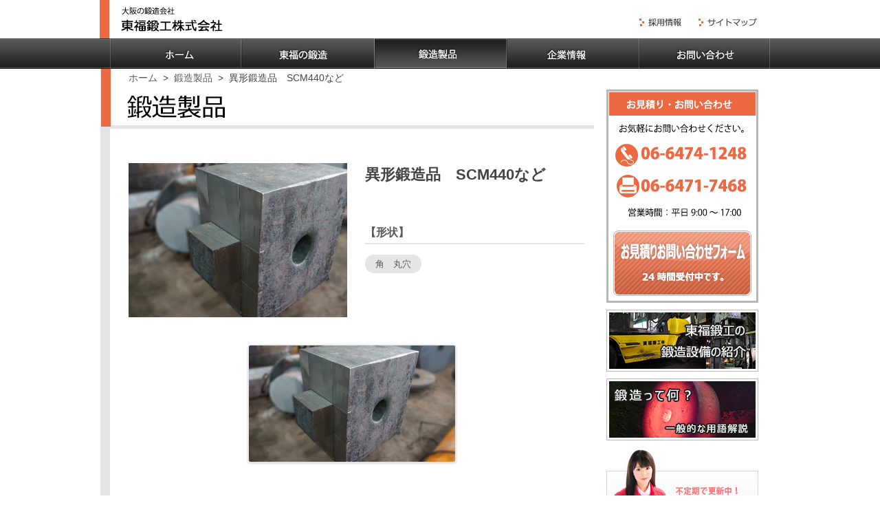

--- FILE ---
content_type: text/html; charset=UTF-8
request_url: https://www.toufuku-tankou.co.jp/topics/?works=%E7%95%B0%E5%BD%A2%E9%8D%9B%E9%80%A0%E5%93%81%E3%80%80scm440%E3%81%AA%E3%81%A9
body_size: 19348
content:
<!--sakura--><!DOCTYPE html>
<!--[if IE 7]>
<html class="ie ie7" lang="ja">
<![endif]-->
<!--[if IE 8]>
<html class="ie ie8" lang="ja">
<![endif]-->
<!--[if !(IE 7) | !(IE 8)  ]><!-->
<html lang="ja" style="margin-top: 0!important;;">
<!--<![endif]-->

<head>
<meta charset="UTF-8" />
<meta name="viewport" content="width=device-width" />
<title>
異形鍛造品　SCM440など | 東福鍛工株式会社</title>
<link rel="profile" href="http://gmpg.org/xfn/11" />


<meta http-equiv="content-style-type" content="text/css" />
<meta http-equiv="content-script-type" content="text/javascript" />
<meta name="msvalidate.01" content="F5EED89D5337B9B77B85D76CFFE04F28" />
<meta name="keywords" content="フリー鍛造,自由鍛造,鍛造,大阪">
<meta name="description" content="大阪のフリー鍛造(自由鍛造)として、未来を担う若手から熟練した職人達による技術・能力、そして最高の設備機器を備え、常に不可能を可能に、チャレンジ精神をわすれず、日々謙虚に貪欲に取り組んでおります。難しいとされるクランクシャフトもすべて一貫生産でおこないます。" />
<link rel="index" href="/index.html" />
<link rel="icon" href="/images/favicon/favicon.ico" />

<meta property="og:title" content="大阪の鍛造なら東福鍛工株式会社 " />
<meta property="og:type" content="ウェブサイト" />
<meta property="og:description" content="大阪のフリー鍛造(自由鍛造)として、未来を担う若手から熟練した職人達による技術・能力、そして最高の設備機器を備え、常に不可能を可能に、チャレンジ精神をわすれず、日々謙虚に貪欲に取り組んでおります。難しいとされるクランクシャフトもすべて一貫生産でおこないます。" />
<meta property="og:url" content="www.toufuku-tankou.co.jp/topics/?works=%E7%95%B0%E5%BD%A2%E9%8D%9B%E9%80%A0%E5%93%81%E3%80%80scm440%E3%81%AA%E3%81%A9" />
<meta property="og:site_name" content="大阪の鍛造なら東福鍛工株式会社 " />
<meta property="og:image" content="https://www.toufuku-tankou.co.jp//images/pictures/top_photo_1.jpg" /> 

<!--[if lt IE 9]>
<script src="https://www.toufuku-tankou.co.jp/topics/wp-content/themes/tofuku/js/html5.js" type="text/javascript"></script>
<![endif]-->
<link rel='dns-prefetch' href='//s.w.org' />
<link rel="alternate" type="application/rss+xml" title="東福鍛工株式会社 &raquo; フィード" href="https://www.toufuku-tankou.co.jp/topics/?feed=rss2" />
<link rel="alternate" type="application/rss+xml" title="東福鍛工株式会社 &raquo; コメントフィード" href="https://www.toufuku-tankou.co.jp/topics/?feed=comments-rss2" />
		<script type="text/javascript">
			window._wpemojiSettings = {"baseUrl":"https:\/\/s.w.org\/images\/core\/emoji\/2.2.1\/72x72\/","ext":".png","svgUrl":"https:\/\/s.w.org\/images\/core\/emoji\/2.2.1\/svg\/","svgExt":".svg","source":{"concatemoji":"https:\/\/www.toufuku-tankou.co.jp\/topics\/wp-includes\/js\/wp-emoji-release.min.js?ver=4.7.29"}};
			!function(t,a,e){var r,n,i,o=a.createElement("canvas"),l=o.getContext&&o.getContext("2d");function c(t){var e=a.createElement("script");e.src=t,e.defer=e.type="text/javascript",a.getElementsByTagName("head")[0].appendChild(e)}for(i=Array("flag","emoji4"),e.supports={everything:!0,everythingExceptFlag:!0},n=0;n<i.length;n++)e.supports[i[n]]=function(t){var e,a=String.fromCharCode;if(!l||!l.fillText)return!1;switch(l.clearRect(0,0,o.width,o.height),l.textBaseline="top",l.font="600 32px Arial",t){case"flag":return(l.fillText(a(55356,56826,55356,56819),0,0),o.toDataURL().length<3e3)?!1:(l.clearRect(0,0,o.width,o.height),l.fillText(a(55356,57331,65039,8205,55356,57096),0,0),e=o.toDataURL(),l.clearRect(0,0,o.width,o.height),l.fillText(a(55356,57331,55356,57096),0,0),e!==o.toDataURL());case"emoji4":return l.fillText(a(55357,56425,55356,57341,8205,55357,56507),0,0),e=o.toDataURL(),l.clearRect(0,0,o.width,o.height),l.fillText(a(55357,56425,55356,57341,55357,56507),0,0),e!==o.toDataURL()}return!1}(i[n]),e.supports.everything=e.supports.everything&&e.supports[i[n]],"flag"!==i[n]&&(e.supports.everythingExceptFlag=e.supports.everythingExceptFlag&&e.supports[i[n]]);e.supports.everythingExceptFlag=e.supports.everythingExceptFlag&&!e.supports.flag,e.DOMReady=!1,e.readyCallback=function(){e.DOMReady=!0},e.supports.everything||(r=function(){e.readyCallback()},a.addEventListener?(a.addEventListener("DOMContentLoaded",r,!1),t.addEventListener("load",r,!1)):(t.attachEvent("onload",r),a.attachEvent("onreadystatechange",function(){"complete"===a.readyState&&e.readyCallback()})),(r=e.source||{}).concatemoji?c(r.concatemoji):r.wpemoji&&r.twemoji&&(c(r.twemoji),c(r.wpemoji)))}(window,document,window._wpemojiSettings);
		</script>
		<style type="text/css">
img.wp-smiley,
img.emoji {
	display: inline !important;
	border: none !important;
	box-shadow: none !important;
	height: 1em !important;
	width: 1em !important;
	margin: 0 .07em !important;
	vertical-align: -0.1em !important;
	background: none !important;
	padding: 0 !important;
}
</style>
<link rel='stylesheet' id='twentytwelve-style-css'  href='https://www.toufuku-tankou.co.jp/topics/wp-content/themes/tofuku/style.css?ver=4.7.29' type='text/css' media='all' />
<!--[if lt IE 9]>
<link rel='stylesheet' id='twentytwelve-ie-css'  href='https://www.toufuku-tankou.co.jp/topics/wp-content/themes/tofuku/css/ie.css?ver=20121010' type='text/css' media='all' />
<![endif]-->
<link rel='stylesheet' id='jquery.lightbox.min.css-css'  href='https://www.toufuku-tankou.co.jp/topics/wp-content/plugins/wp-jquery-lightbox/styles/lightbox.min.css?ver=1.4.8' type='text/css' media='all' />
<script type='text/javascript' src='https://www.toufuku-tankou.co.jp/topics/wp-includes/js/jquery/jquery.js?ver=1.12.4'></script>
<script type='text/javascript' src='https://www.toufuku-tankou.co.jp/topics/wp-includes/js/jquery/jquery-migrate.min.js?ver=1.4.1'></script>
<link rel='https://api.w.org/' href='https://www.toufuku-tankou.co.jp/topics/?rest_route=/' />
<link rel="EditURI" type="application/rsd+xml" title="RSD" href="https://www.toufuku-tankou.co.jp/topics/xmlrpc.php?rsd" />
<link rel="wlwmanifest" type="application/wlwmanifest+xml" href="https://www.toufuku-tankou.co.jp/topics/wp-includes/wlwmanifest.xml" /> 
<link rel='prev' title='鍛造+ガス鎔断+熱処理品' href='https://www.toufuku-tankou.co.jp/topics/?works=%e9%8d%9b%e9%80%a0%e3%82%ac%e3%82%b9%e9%8e%94%e6%96%ad%e7%86%b1%e5%87%a6%e7%90%86%e5%93%81' />
<link rel='next' title='凸形状鍛造' href='https://www.toufuku-tankou.co.jp/topics/?works=%e5%87%b8%e5%bd%a2%e7%8a%b6%e9%8d%9b%e9%80%a0' />
<meta name="generator" content="WordPress 4.7.29" />
<link rel="canonical" href="https://www.toufuku-tankou.co.jp/topics/?works=%e7%95%b0%e5%bd%a2%e9%8d%9b%e9%80%a0%e5%93%81%e3%80%80scm440%e3%81%aa%e3%81%a9" />
<link rel='shortlink' href='https://www.toufuku-tankou.co.jp/topics/?p=1915' />
<link rel="alternate" type="application/json+oembed" href="https://www.toufuku-tankou.co.jp/topics/?rest_route=%2Foembed%2F1.0%2Fembed&#038;url=https%3A%2F%2Fwww.toufuku-tankou.co.jp%2Ftopics%2F%3Fworks%3D%25e7%2595%25b0%25e5%25bd%25a2%25e9%258d%259b%25e9%2580%25a0%25e5%2593%2581%25e3%2580%2580scm440%25e3%2581%25aa%25e3%2581%25a9" />
<link rel="alternate" type="text/xml+oembed" href="https://www.toufuku-tankou.co.jp/topics/?rest_route=%2Foembed%2F1.0%2Fembed&#038;url=https%3A%2F%2Fwww.toufuku-tankou.co.jp%2Ftopics%2F%3Fworks%3D%25e7%2595%25b0%25e5%25bd%25a2%25e9%258d%259b%25e9%2580%25a0%25e5%2593%2581%25e3%2580%2580scm440%25e3%2581%25aa%25e3%2581%25a9&#038;format=xml" />
<link href="https://use.fontawesome.com/releases/v5.6.1/css/all.css" rel="stylesheet">
<link rel="pingback" href="https://www.toufuku-tankou.co.jp/topics/xmlrpc.php" />
<link rel="stylesheet" href="https://www.toufuku-tankou.co.jp/topics/js/slick/slick.css">
<link rel="stylesheet" href="https://www.toufuku-tankou.co.jp/topics/js/slick/slick-theme.css">
<link rel="stylesheet" href="https://www.toufuku-tankou.co.jp/topics/js/lightbox2-2.11.1/src/css/lightbox.css">
<script src="https://www.toufuku-tankou.co.jp/topics/js/jquery-3.3.1.min.js"></script>
<script src="https://www.toufuku-tankou.co.jp/topics/js/slick/slick.min.js"></script>
<script src="https://www.toufuku-tankou.co.jp/topics/js/lightbox2-2.11.1/src/js/lightbox.js" type="text/javascript"></script>
<script>
$(function () {
    $('.slide_gallery').slick({
        dots: false,
        //arrows: false,
        prevArrow: $('.slick_arrow_wrap_before'),
        nextArrow: $('.slick_arrow_wrap_after'),         
        slidesToShow:3,
        autoplay:true,
        autoplaySpeed:2000
    });
    $('.products_slide_gallery').slick({
        dots: false,
        prevArrow: $('.slick_arrow_wrap_before'),
        nextArrow: $('.slick_arrow_wrap_after'), 
        slidesToShow:3,
    });
})
</script>
</head>
<body class="works-template-default single single-works postid-1915 single-author">
<div id="fb-root"></div>
<script>(function(d, s, id) {
  var js, fjs = d.getElementsByTagName(s)[0];
  if (d.getElementById(id)) return;
  js = d.createElement(s); js.id = id;
  js.src = "//connect.facebook.net/ja_JP/all.js#xfbml=1";
  fjs.parentNode.insertBefore(js, fjs);
}(document, 'script', 'facebook-jssdk'));</script>

<div id="header" class="clearfix">
	<p class="header-image"><a href="https://www.toufuku-tankou.co.jp/">大阪の鍛造会社 東福鍛工株式会社</a></p>
	<div class="righthead">
		<ul>
			<li class="rec_info"><a href="https://www.toufuku-tankou.co.jp/requruit/voice/">採用情報</a></li>
			<li class="map"><a href="https://www.toufuku-tankou.co.jp/sitemap/">サイトマップ</a></li>
		</ul>
	</div>
</div>

<!--div header-->


<div id="nav-wrap">
		<div id="gNav" class="nav clearfix">
				<ul>
						<li class="menu-item-01 "><a href="https://www.toufuku-tankou.co.jp/"></a></li>
						<li class="menu-item-02 ">
							<a href="https://www.toufuku-tankou.co.jp/about/tanzou/"></a>
							<ul>
								<li><a href="https://www.toufuku-tankou.co.jp/about/tanzou/">■ 東福の自由鍛造とは</a></li>
								<li><a href="https://www.toufuku-tankou.co.jp/about/tanzou/material.php">■ 加工可能形状・材料鋼種</a></li>
								<li><a href="https://www.toufuku-tankou.co.jp/about/tanzou/flow.php">■ ご相談から納入までの流れ</a></li>
							</ul>
						</li>
						<li class="menu-item-03 current-menu-item"><a href="https://www.toufuku-tankou.co.jp/topics/?post_type=works&category=all"></a></li>
						<li class="menu-item-04 ">
							<a href="https://www.toufuku-tankou.co.jp/company/outline/"></a>
							<ul>
								<li><a href="https://www.toufuku-tankou.co.jp/company/outline/">■ 会社概要</a></li>
								<li><a href="https://www.toufuku-tankou.co.jp/company/access/">■ アクセス</a></li>
								<li><a href="https://www.toufuku-tankou.co.jp/company/setubi/">■ 鍛造設備紹介</a></li>
							</ul>
						</li>
						<li class="menu-item-05 "><a href="https://www.toufuku-tankou.co.jp/contactus/"></a></li>
						
				</ul>
		</div>
		<!--div nav--> 
</div>

<style>
	.menu-item-02,.menu-item-04{
		position: relative;
		overflow: inherit!important;
	}
	.menu-item-02 a:hover,.menu-item-04 a:hover{
		padding-top: 44px!important;
	}
	.menu-item-02 a:hover+ul,.menu-item-04 a:hover+ul{
		display: block;
	}
	.menu-item-02 ul,.menu-item-04 ul{
		position: absolute;
		z-index: 100;
		width: auto!important;
		display: none;
		background: #aaa;
	}
	.menu-item-02 ul:hover,.menu-item-04 ul:hover{
		display: block;
	}
	.menu-item-02 ul li,.menu-item-04 ul li{
		height: auto!important;	
		background:#555;
	}
	.menu-item-02 ul li:hover,.menu-item-04 ul li:hover{
		opacity: .8;	
	}
	.menu-item-02 ul li a,.menu-item-04 ul li a{
		background:transparent!important;
		color: #fff;
		height: auto!important;
		padding: 10px 0 10px 5px!important;
    	background-color: white;
    	box-sizing: border-box;
    	font-size: 13px;
	}
	.menu-item-02 ul li a:hover,.menu-item-04 ul li a:hover{
		padding-top: 0!important;
		padding: 10px 0 10px 5px!important;
		text-decoration: none;
	}
</style>
<!--div header-->


<div id="contents-wrap">
	<div id="contents-body" class="clearfix">
		<div id="main-contents" class="clearfix">

			<div id="h_title">
				<ul class="crumb clearfix">
					<li><a href="https://www.toufuku-tankou.co.jp/">ホーム</a>&nbsp;&nbsp;></li>
					<li>&nbsp;&nbsp;<a href="https://www.toufuku-tankou.co.jp/topics/?post_type=works&category=all">鍛造製品</a>&nbsp;&nbsp;></li>
					<li>&nbsp;&nbsp;異形鍛造品　SCM440など</li>
				</ul>
				<h1 class="p-about12">
					<a href="">田中君枝のブログ</a>
				</h1>
			</div>

			<div id="page" class="hfeed site">
				<div id="main" class="wrapper">
					<div id="primary" class="site-content">
						<div id="content" role="main">
														<article id="post-1915" class="post-1915 works type-works status-publish has-post-thumbnail hentry workscat-34">
																<header class="entry-header">
									<div class="clearfix">
										<div class="eyecatch_wrap" style="background-image: url(https://www.toufuku-tankou.co.jp/topics/wp-content/uploads/2023/12/DSC_1202-1.jpg);"></div>										<div class="right_content">
																						<h1>異形鍛造品　SCM440など</h1>
																						<p>【形状】</p>
											<a class="cate" href="https://www.toufuku-tankou.co.jp/topics/?post_type=works&category=%e8%a7%92%e3%80%80%e4%b8%b8%e7%a9%b4">角　丸穴</a>										</div>
									</div>
																	</header><!-- .entry-header -->

																<div class="entry-content workpost">
									<p><img class="aligncenter size-medium wp-image-1916" src="http://www.toufuku-tankou.co.jp/topics/wp-content/uploads/2023/12/DSC_1202-1-300x169.jpg" alt="" width="300" height="169" srcset="https://www.toufuku-tankou.co.jp/topics/wp-content/uploads/2023/12/DSC_1202-1-300x169.jpg 300w, https://www.toufuku-tankou.co.jp/topics/wp-content/uploads/2023/12/DSC_1202-1-768x432.jpg 768w, https://www.toufuku-tankou.co.jp/topics/wp-content/uploads/2023/12/DSC_1202-1-1024x576.jpg 1024w, https://www.toufuku-tankou.co.jp/topics/wp-content/uploads/2023/12/DSC_1202-1-624x351.jpg 624w" sizes="(max-width: 300px) 100vw, 300px" /></p>
																	</div><!-- .entry-content -->
																								
																
								<footer class="entry-meta">
								</footer><!-- .entry-meta -->

							</article><!-- #post -->
							<nav class="nav-single">
								<h3 class="assistive-text">
									投稿ナビゲーション								</h3>
								<span class="nav-previous">
								<a href="https://www.toufuku-tankou.co.jp/topics/?works=%e9%8d%9b%e9%80%a0%e3%82%ac%e3%82%b9%e9%8e%94%e6%96%ad%e7%86%b1%e5%87%a6%e7%90%86%e5%93%81" rel="prev"><span class="meta-nav">&larr;</span> 鍛造+ガス鎔断+熱処理品</a>								</span>
								<span class="nav-next">
								<a href="https://www.toufuku-tankou.co.jp/topics/?works=%e5%87%b8%e5%bd%a2%e7%8a%b6%e9%8d%9b%e9%80%a0" rel="next">凸形状鍛造 <span class="meta-nav">&rarr;</span></a>								</span>
							</nav>
							<!-- .nav-single -->
							
							
<div id="comments" class="comments-area">

	
	
	
</div><!-- #comments .comments-area -->													</div>
					</div>
				</div>
			</div>

</div>

<div id="side">
	
	
	
	<ul class="side_tocontact side-ly">
		<li class="c_tell">お気軽にお問合せください。</li>
		<li class="c_bottom"><a href="https://www.toufuku-tankou.co.jp/contactus/">お見積りお問い合わせフォーム24時間受付中</a></li>
	</ul>
	<p class="p-side-1 side-ly"><a href="https://www.toufuku-tankou.co.jp/company/setubi/">東福の鍛造工の紹介</a></p>
<!--調整中
	<p class="p-side-2 side-ly"><a href="https://www.toufuku-tankou.co.jp/about/workflow/">納品までの流れ</a></p>
　　調整中-->
	<p class="p-side-4 side-ly"><a href="https://www.toufuku-tankou.co.jp/tanzou/">鍛造って何？ 一般的な用語解説</a></p>
	<p class="p-side-3 side-ly"><a href="https://www.toufuku-tankou.co.jp/blog/"> 君枝副社長のブログ</a></p>
	<div class="fb-like-box side-ly" data-href="https://www.facebook.com/pages/%E6%9D%B1%E7%A6%8F%E9%8D%9B%E5%B7%A5%E6%A0%AA%E5%BC%8F%E4%BC%9A%E7%A4%BE/235658513211868" data-width="221" data-show-faces="false" data-stream="true" data-show-border="true" data-header="true"></div>
	<p class="side-ly"><a href="https://instagram.com/free_forging?igshid=1abr01scakvof" target="_blank"><img src="https://www.toufuku-tankou.co.jp//images/side/instalink.png" alt="Instagram"></a></p>
</div>




	</div><!-- #main .wrapper -->
	</div><!-- content wrap -->
		<div id="footer-wrap">
		<div id="footer">
				<ul class="ft-men1">
						<li class="ft-men2">
								<ul class="footer2">
										<li class="mo"><a href="https://www.toufuku-tankou.co.jp/about/tanzou/">東福の鍛造</a></li>
										<li class="ch"><a href="https://www.toufuku-tankou.co.jp/about/tanzou/">東福の自由鍛造とは</a></li>
										<li class="ch"><a href="https://www.toufuku-tankou.co.jp/about/tanzou/material.php">加工可能形状・材料鋼種</a></li>
										<li class="ch"><a href="https://www.toufuku-tankou.co.jp/about/tanzou/flow.php">ご相談から納入までの流れ</a></li>
<!--調整中
										<li class="ch"><a href="https://www.toufuku-tankou.co.jp/about/workflow/">納品までの流れ</a></li>
	調整中-->
<!--調整中
										<li class="ch"><a href="https://www.toufuku-tankou.co.jp/about/workflow/">鍛造の作業工程</a></li>
	調整中-->
								</ul>
						</li>
						<li class="ft-men2">
								<ul class="footer2">
										<li class="mo"><a href="https://www.toufuku-tankou.co.jp/topics/?post_type=works&category=all">鍛造製品</a></li>
								</ul>
						</li>
						<li class="ft-men2">
								<ul class="footer2">
										<li class="mo"><a href="https://www.toufuku-tankou.co.jp/company/outline/">企業情報</a></li>
										<li class="ch"><a href="https://www.toufuku-tankou.co.jp/company/outline/">会社概要</a></li>
										<li class="ch"><a href="https://www.toufuku-tankou.co.jp/company/outline/#history">沿革</a></li>
										<li class="ch"><a href="https://www.toufuku-tankou.co.jp/company/access/">アクセス</a></li>
										<li class="ch"><a href="https://www.toufuku-tankou.co.jp/company/setubi/">設備紹介</a></li>
								</ul>
						</li>
						<li class="ft-men2 clearfix">
								<ul class="footer2 clearfix">
										<li class="mo"><a href="https://www.toufuku-tankou.co.jp/tanzou/">鍛造とは</a></li>
										<p class="ch"><a href="https://www.toufuku-tankou.co.jp/tanzou/">鍛造について</a></p>
										<p class="ch"><a href="https://www.toufuku-tankou.co.jp/tanzou/">鍛造の作業工程</a></p>
								</ul>
						</li>
				</ul>
				<p class="copyright">&copy;2013-2026 Tofuku Tankou Co,Ltd. All Right Reserved.</p>

<script type="text/javascript">
<!--
document.write("<img src='//www.nc-net.or.jp/al.php?id=93919&v=2.1&amp;r=" + escape(document.referrer) + "' style=\"height: 1px; width: 1px;\">");
//-->
</script>
<noscript>
<img src='//www.nc-net.or.jp/al.php?id=93919&v=2.1' style="height: 1px; width: 1px;">
</noscript>

		</div>
		<!--footer--> 
</div>
</body>
</html>

--- FILE ---
content_type: text/css
request_url: https://www.toufuku-tankou.co.jp/css/default.css
body_size: 7188
content:
@charset "utf-8";
/* ===================================================================
CSS information
 file name  :  default.css
 style info :  リセット及びbody初期設定 (このスタイルシートは基本的に変更しない)
=================================================================== */
/*--- reset */
body,div,dl,dt,dd,ul,ol,li,h1,h2,h3,h4,h5,h6,pre,form,fieldset,input,textarea,p,blockquote,th,td {
	padding: 0;
	margin: 0;
}
address,caption,cite,code,dfn,em,strong,th,var {
	font-style: normal;
}
table {
/*	border-collapse: collapse;*/
/*	border-spacing: 0;*/
}
caption,th {
	text-align: left;
}
q:before,q:after {
	content: '';
}
object,
embed {
	vertical-align: top;
}
hr,legend {
	display: none;
}
h1,h2,h3,h4,h5,h6 {
	font-size: 100%;
}
img,abbr,acronym,fieldset {
	border: 0;
}
li {
	list-style-type: none;
}

/*--- default */
body {
	color: #333;
	font-size: 14px;
	font-family: "メイリオ", Meiryo, verdana, "ヒラギノ角ゴ Pro W3", "Hiragino Kaku Gothic Pro", Osaka, "ＭＳ Ｐゴシック", "MS PGothic", Sans-Serif;
	line-height: 1.5em;
	background-color: #FFF;
	background-repeat: repeat-x;
	background-position: top;
}
* html body {	/* for IF6 */
	font-family: "ＭＳ Ｐゴシック","MS PGothic",Sans-Serif;
}


/*----------------------------------------------------
	汎用class
----------------------------------------------------*/
/* clearfix */
.clearfix:after {
	content: "."; display: block; visibility: hidden; height: 0.1px; font-size: 0.1em; line-height: 0; clear: both;
}
/* Hides from IE-mac \*/
* html .clearfix {height: 1%;}
.clearfix {
	display: block;
}
/* End hide from IE-mac */

html {
 overflow-y: scroll;
}

.m_t0{margin-top:0px !important;}
.m_t5{margin-top:5px !important;}
.m_t10{margin-top:10px !important;}
.m_t15{margin-top:15px !important;}
.m_t20{margin-top:20px !important;}
.m_t25{margin-top:25px !important;}
.m_t30{margin-top:30px !important;}
.m_t35{margin-top:35px !important;}
.m_t40{margin-top:40px !important;}
.m_t45{margin-top:45px !important;}
.m_t50{margin-top:50px !important;}
.m_t60{margin-top:60px !important;}
.m_t70{margin-top:70px !important;}
.m_t80{margin-top:80px !important;}
.m_t90{margin-top:90px !important;}
.m_t100{margin-top:100px !important;}
/*bottom*/
.m_b0{margin-bottom:0px !important;}
.m_b5{margin-bottom:5px !important;}
.m_b10{margin-bottom:10px !important;}
.m_b15{margin-bottom:15px !important;}
.m_b20{margin-bottom:20px !important;}
.m_b25{margin-bottom:25px !important;}
.m_b30{margin-bottom:30px !important;}
.m_b35{margin-bottom:35px !important;}
.m_b40{margin-bottom:40px !important;}
.m_b45{margin-bottom:45px !important;}
.m_b50{margin-bottom:50px !important;}
.m_b60{margin-bottom:60px !important;}
.m_b70{margin-bottom:70px !important;}
.m_b80{margin-bottom:80px !important;}
.m_b90{margin-bottom:90px !important;}
.m_b100{margin-bottom:100px !important;}
/*right*/
.m_r0{margin-right:0px !important;}
.m_r10{margin-right:10px !important;}
.m_r15{margin-right:15px !important;}
.m_r20{margin-right:20px !important;}
.m_r25{margin-right:25px !important;}
.m_r30{margin-right:30px !important;}
.m_r35{margin-right:35px !important;}
.m_r40{margin-right:40px !important;}
.m_r45{margin-right:45px !important;}
.m_r50{margin-right:50px !important;}
.m_r60{margin-right:60px !important;}
.m_r70{margin-right:70px !important;}
.m_r80{margin-right:80px !important;}
.m_r90{margin-right:90px !important;}
.m_r100{margin-right:100px !important;}
/*left*/
.m_l0{margin-left:0px !important;}
.m_l5{margin-left:5px !important;}
.m_l10{margin-left:10px !important;}
.m_l15{margin-left:15px !important;}
.m_l20{margin-left:20px !important;}
.m_l25{margin-left:25px !important;}
.m_l30{margin-left:30px !important;}
.m_l35{margin-left:35px !important;}
.m_l40{margin-left:40px !important;}
.m_l45{margin-left:45px !important;}
.m_l50{margin-left:50px !important;}
.m_l60{margin-left:60px !important;}
.m_l70{margin-left:70px !important;}
.m_l80{margin-left:80px !important;}
.m_l90{margin-left:90px !important;}
.m_l100{margin-left:100px !important;}
/*top*/
.p_t0{padding-top:0px !important;}
.p_t5{padding-top:5px !important;}
.p_t10{padding-top:10px !important;}
.p_t15{padding-top:15px !important;}
.p_t20{padding-top:20px !important;}
.p_t25{padding-top:25px !important;}
.p_t30{padding-top:30px !important;}
.p_t35{padding-top:35px !important;}
.p_t40{padding-top:40px !important;}
.p_t45{padding-top:45px !important;}
.p_t50{padding-top:50px !important;}
.p_t60{padding-top:60px !important;}
.p_t70{padding-top:70px !important;}
.p_t80{padding-top:80px !important;}
.p_t90{padding-top:90px !important;}
.p_t100{padding-top:100px !important;}
/*bottom*/
.p_b0{padding-bottom:0px !important;}
.p_b5{padding-bottom:5px !important;}
.p_b10{padding-bottom:10px !important;}
.p_b15{padding-bottom:15px !important;}
.p_b20{padding-bottom:20px !important;}
.p_b25{padding-bottom:25px !important;}
.p_b30{padding-bottom:30px !important;}
.p_b35{padding-bottom:35px !important;}
.p_b40{padding-bottom:40px !important;}
.p_b45{padding-bottom:45px !important;}
.p_b50{padding-bottom:50px !important;}
.p_b60{padding-bottom:60px !important;}
.p_b70{padding-bottom:70px !important;}
.p_b80{padding-bottom:80px !important;}
.p_b90{padding-bottom:90px !important;}
.p_b100{padding-bottom:100px !important;}
/*right*/
.p_r0{padding-right:0px !important;}
.p_r10{padding-right:10px !important;}
.p_r15{padding-right:15px !important;}
.p_r20{padding-right:20px !important;}
.p_r25{padding-right:25px !important;}
.p_r30{padding-right:30px !important;}
.p_r35{padding-right:35px !important;}
.p_r40{padding-right:40px !important;}
.p_r45{padding-right:45px !important;}
.p_r50{padding-right:50px !important;}
.p_r60{padding-right:60px !important;}
.p_r70{padding-right:70px !important;}
.p_r80{padding-right:80px !important;}
.p_r90{padding-right:90px !important;}
.p_r100{padding-right:100px !important;}
/*left*/
.p_l0{padding-left:0px !important;}
.p_l5{padding-left:5px !important;}
.p_l10{padding-left:10px !important;}
.p_l15{padding-left:15px !important;}
.p_l20{padding-left:20px !important;}
.p_l25{padding-left:25px !important;}
.p_l30{padding-left:30px !important;}
.p_l35{padding-left:35px !important;}
.p_l40{padding-left:40px !important;}
.p_l45{padding-left:45px !important;}
.p_l50{padding-left:50px !important;}
.p_l60{padding-left:60px !important;}
.p_l70{padding-left:70px !important;}
.p_l80{padding-left:80px !important;}
.p_l90{padding-left:90px !important;}
.p_l100{padding-left:100px !important;}
/*width*/
.wid_50par{width:50% !important}

/*font-size*/
.f_50{font-size:50% !important;}
.f_60{font-size:60% !important;}
.f_70{font-size:70% !important;}
.f_75{font-size:75% !important;}
.f_80{font-size:80% !important;}
.f_85{font-size:85% !important;}
.f_90{font-size:90% !important;}
.f_95{font-size:95% !important;}
.f_105{font-size:105% !important;}
.f_110{font-size:110% !important;}
.f_115{font-size:115% !important;}
.f_120{font-size:120% !important;}
.f_130{font-size:130% !important;}
.f_140{font-size:140% !important;}
.f_150{font-size:150% !important;}
.f_200{font-size:200% !important;}
.f_300{font-size:300% !important;}
.f_400{font-size:400% !important;}

.t_c{text-align:center;}
.t_r{text-align:right;}
.t_l{text-align:left;}

--- FILE ---
content_type: text/css
request_url: https://www.toufuku-tankou.co.jp/css/common.css
body_size: 12049
content:
@charset "utf-8";

/*----------------------------------------------------
	基本設定、リンクカラーなど
----------------------------------------------------*/
body {
}

a:link {
	color: #5a5a5a;
	text-decoration: none;
}
a:visited {
	color: #5a5a5a;
	text-decoration: none;
}
a:hover {
	color: #5a5a5a;
	text-decoration: underline;
	
	opacity:0.6;
	filter: alpha(opacity=60);
	-ms-filter: "alpha( opacity=60 )";
	/*background: #fff;*/
}
a:active {
	color: #5a5a5a;
	text-decoration: underline;
}

a:hover img
{
opacity:0.6;
filter: alpha(opacity=60);
-ms-filter: "alpha( opacity=60 )";
/*background: #fff;*/
}


/* -----------------------------------------------------------
	画像指定
----------------------------------------------------------- */

/*header*/

.header-image a {
	background-image: url("../images/parts/header_image.png");
	background-repeat: no-repeat;
	height: 0 !important;
	overflow: hidden;
	padding-top: 56px;
	display: block;
	width: 195px;
}

.rec_info a {
    background-image: url("../images/parts/rec_info.png");
    background-repeat: no-repeat;
    height: 0 !important;
    overflow: hidden;
    padding-top: 25px;
	display:block;
	width: 79px;
}

.map a {
	background-image: url("../images/parts/map.png");
	background-repeat: no-repeat;
	height: 0 !important;
	overflow: hidden;
	padding-top: 25px;
	width: 90px;
	display:block;
	width: 90px;
}


/*side*/
.p-side-6{
	padding-top: 10px;
}
.p-side-6 a {
	background-image: url(../images/side/instalink.png);
    background-repeat: no-repeat;
    height: 0 !important;
    overflow: hidden;
    padding-top: 90px;
    display: block;
}
.p-side5 {
	background-image: url("../images/side/contact-1.png");
	background-repeat: no-repeat;
	height: 0px !important;
	overflow: hidden;
	padding-top: 205px;
}
.p-side6 a {
	background-image: url("../images/side/contact-2.png");
	background-repeat: no-repeat;
	height: 0px !important;
	overflow: hidden;
	padding-top: 105px;
	display:block
}
.p-side-1 a {
	background-image: url("../images/side/side_1.jpg");
	background-repeat: no-repeat;
	height: 0 !important;
	overflow: hidden;
	padding-top: 90px;
	display:block
}
.p-side-2 a {
	background-image: url("../images/side/side_2.png");
	background-repeat: no-repeat;
	height: 0 !important;
	overflow: hidden;
	padding-top: 151px;
	display:block
}
.p-side-3 a {
	background-image: url("../images/side/side_3.jpg");
	background-repeat: no-repeat;
	height: 0 !important;
	overflow: hidden;
	padding-top: 154px;
	display:block
}
.p-side-4 a {
	background-image: url("../images/side/side_4.jpg");
	background-repeat: no-repeat;
	height: 0 !important;
	overflow: hidden;
	padding-top: 90px;	
	display:block
}


.c_tell {
	background-image: url("../images/side/contact_2.png");
	background-repeat: no-repeat;
	height: 0 !important;
	overflow: hidden;
	padding-top: 167px;
	display: block;
	text-align: center;
	margin-left: 10px;
}

.c_bottom a {
	background-image: url("../images/side/contact_3.png");
	background-repeat: no-repeat;
	height: 0 !important;
	overflow: hidden;
	padding-top: 105px;
	display: block;
	text-align: center;
	margin-left: 10px;
}



/* -----------------------------------------------------------
	ナビ
----------------------------------------------------------- */




#gNav a:hover{
	opacity:1.0;
	filter: alpha(opacity=100);
	-ms-filter: "alpha( opacity=100 )";
	/*background: #fff;*/
}


#gNav li{height:44px; overflow:hidden;}

#gNav li.menu-item-01 a{height:0px; padding-top:44px; width:192px;background:url(../images/nav/nav-1.png) no-repeat 0 0; display:block;}
#gNav li.menu-item-02 a{height:0px; padding-top:44px; width:193px;background:url(../images/nav/nav-2.png) no-repeat 0 0; display:block;}
#gNav li.menu-item-03 a{height:0px; padding-top:44px; width:192px;background:url(../images/nav/nav-3.png) no-repeat 0 0; display:block;}
#gNav li.menu-item-04 a{height:0px; padding-top:44px; width:193px;background:url(../images/nav/nav-4.png) no-repeat 0 0; display:block;}
#gNav li.menu-item-05 a{height:0px; padding-top:44px; width:190px;background:url(../images/nav/nav-5.png) no-repeat 0 0; display:block;}

#gNav li.menu-item-01 a:hover{height:0px; padding-top:60px; width:192px;background:url(../images/nav/nav-1.png) no-repeat 0px -44px; display:block;}
#gNav li.menu-item-02 a:hover{height:0px; padding-top:60px; width:193px;background:url(../images/nav/nav-2.png) no-repeat 0px -44px; display:block;}
#gNav li.menu-item-03 a:hover{height:0px; padding-top:60px; width:192px;background:url(../images/nav/nav-3.png) no-repeat 0px -44px; display:block;}
#gNav li.menu-item-04 a:hover{height:0px; padding-top:60px; width:193px;background:url(../images/nav/nav-4.png) no-repeat 0px -44px; display:block;}
#gNav li.menu-item-05 a:hover{height:0px; padding-top:60px; width:190px;background:url(../images/nav/nav-5.png) no-repeat 0px -44px; display:block;}


#gNav li.current-menu-item a{background-position:0px -44px ;}



/* -----------------------------------------------------------
	共通部分レイアウト設定
----------------------------------------------------------- */

/*header*/

#header {
	width: 990px;
	margin-right: auto;
	margin-left: auto;
}
#header .header-image {
	float: left;
	width: 195px;
}
#header .righthead {
	width: 208px;
	float: right;
}
#header .righthead ul {
	width: 210px;
	margin-left: 50px;
}


#header .righthead ul .rec_info a {
	float: left;
	margin-right: 10px;
	width: 79px;
	margin-left: 30px;
}
#header .righthead ul .map a {
	width: 90px;

}


#header .righthead {
	float: right;
	padding-right: 80px;
	padding-top: 20px;
	width: 210px;
}

/*nav*/

#gNav .nav {
	width: 960px;
	margin-right: auto;
	margin-left: auto;
}
#nav-wrap #gNav ul {
	width: 960px;
	margin-right: auto;
	margin-left: auto;
}

#gNav ul li {
	float: left;
}

#nav-wrap {
	background-image: url(../images/nav/nav-back.png);
	background-repeat: repeat-x;
	height: 44px;
}

/*contents*/

#main-contents {
	width: 703px;
	float: left;
	margin-bottom: 40px;
}


#contents-body {
	width: 960px;
	margin-right: auto;
	margin-left: auto;
	padding-left: 13px;
}

#contents-wrap {
	width: 988px;
	margin-right: auto;
	margin-left: auto;
	background-image: url(../images/back/content-side.png);
	background-repeat: repeat-y;
	/* [disabled]padding-left: 10px;
*/
}

/*side*/

#side {
	float: right;
	width: 250px;
	margin-top: 30px;
}
#side .side_tocontact {
	background-image: url(../images/side/contact_1.png);
	width: 221px;
	background-repeat: no-repeat;
	height: 272px;
	display: block;
	padding-top: 38px;
}
#side .side_tocontact li {
	display: block;
}


.side-ly {
	margin-bottom: 10px;
	margin-left: 5px;
}


/*footer*/

#footer-wrap {
	background-repeat: repeat;
	height: 230px;
	background-image: url(../images/back/footer-back.png);
}
#footer,#footer a {
	width: 960px;
	margin-right: auto;
	margin-left: auto;
	color: #FFF;
	font-size: 12px;
}
.ft-men1 {
	float: left;
	margin-left: 40px;
	padding-top: 20px;
	line-height: 22px;
}
.mo {
	list-style-image: url(../images/parts/point.png);
}
.ch {
	padding-left: 10px;
}
.copyright {
	padding-left: 20px;
	padding-top: 180px;
	text-align: center;
	opacity: 0.9;
	position: relative;
	z-index: 0;
}

.footer2 {
	float: left;
	margin-left: 40px;
}
.ft-men2 {
	float: left;
}
.ft-men1 {
	width: 960px;
	margin-left: 5px;
	position: relative;
	z-index: 100;
}
.clear {
	clear: both;
}




/*各ページSide　Plus分のレイアウト*/



#side_plus {
	width: 250px;
	margin-bottom: 10px;
	margin-left: 5px;
}
#side_plus .side_pl_t {
	color: #FFF;
	line-height: 35px;
}
#side_plus .side_pl_t span {
	margin-left: 20px;
}




.plus li {
	padding-left: 30px;
	line-height: 180%;
	padding-bottom: 5px;
}

.side_pl_e {
	background-image: url(../images/parts/side_parts_08.png);
	background-repeat: no-repeat;
	height: 0 !important;
	overflow: hidden;
	padding-top: 3px;
	display: block;
	width: 221px;
}
.plus.side_about li {
	list-style-image: url(../images/parts/point.png);
	list-style-position: inside;
}



/*東福の鍛造とは*/




/*企業情報*/

.side_info {
	width: 221px;
	background-image: url(../images/side/side_back_info_03.png);
	float: left;
	margin-left: 5px;
	height: 136px;
	margin-bottom: -60px;
}

.plus.side_info li {
	list-style-image: url(../images/parts/point.png);
	list-style-position: inside;
}

.side_pl_t {
	background-image: url(../images/parts/side_parts_03.png);
	height: 44px;
	width: 221px;
	float: left;
}
.plus.side_about {
	width: 221px;
	background-image: url(../images/parts/side_parts_06.png);
}



/*採用情報*/


.side_rec {
	width: 221px;
	background-image: url(../images/side/side_back_rec_03.png);
	float: left;
	margin-left: 5px;
	height: 136px;
}

.plus.side_rec li {
	list-style-image: url(../images/parts/point.png);
	list-style-position: inside;
}


/*テーブルレイアウト*/

table {
    background-color: #CCCCCC;
    width: 100%;  /*600px;*/
	/*border: #CCCCCC;*/
	/*border-spacing: 0px;*/
	/*border-collapse: collapse;*/
}
table th {
    background-color: #EEEEEE;
    color: #333333;
    font-weight: normal;
    padding: 8px;
    width: 200px;
}
table td {
    background-color: #FFFFFF;
    color: #333333;
    padding: 8px;
}



/*各ページ見出しのマージンボトム*/

.p-about1 {
	margin-top: 3px;
	margin-left: 14px;

}
#main-contents #h_title {
	height: 88px;
	width: 717px;
	background-image: url(../images/parts/back_orange.png);
	background-repeat: no-repeat;
	margin-left: -20px;
	margin-bottom: 20px;
}
#h_title .crumb {
	margin-left: 40px;
	padding-top: 3px;
}
.crumb li {
	float: left;
}

.slide_gallery a:hover {
	opacity:1;
}

.works_content_box a{
	position: relative;
}
.works_content_box >a:before{
right: 5px;
    bottom: 5px;
    content: "";
    widows: 5px;
    height: 13px;
    background-image: url(../images/parts/point.png);
    width: 9px;
    position: absolute;
    background-repeat: no-repeat;
    overflow: hidden;
}
.voice_header{
	font-size: 18px;
    font-weight: bold;
    margin-bottom: 15px;
    padding-left: .5em;
}


/* line 49, ../_sass/_layout-pc.scss */
.cate {
  display: inline-block;
  margin-right: 0px;
  font-size: 12px;
  padding: 0px 10px;
  background-color: #e5e5e5;
  border-radius: 50px;
  color: #5a5a5a !important; 
  margin-bottom: 5px; }

.works_link {
  padding-right: 10px;
  text-align: center;
}
.contactus_wrap{
	padding: 0 10px;
	margin-top: 50px;
}
.contactus_wrap h2 {
  margin-bottom: 30px;
}
.contactus_wrap h2 span {
  font-size: 24px;
  color: #ec6941;
  border-bottom: 1px solid;
}
.contactus_wrap .link_3 a:hover{
	opacity: 1;
}
.contactus_wrap .link_3 a img:hover{
	opacity: .8;
}
.tel_wrap {
  width: 580px;
  margin: 0 auto;
}
.tel_num {
  font-size: 26px;
  font-weight: bold;
  color: #ec6941;
  font-style: italic;
}
.tel_wrap .ttl_6 + p {
  margin-bottom: 10px;
}
.tel_wrap div:nth-of-type(2) .ttl_6{
  margin-bottom: 40px;
}
.tel_wrap div {
  width: 50%;
  float: left;
  box-sizing: border-box;
  padding-left: 30px; 
  position: relative;
}
.tel_wrap .btn_fax{
	position: absolute;
	top: 0;
	left: 95px;
    width: 180px;
    padding-left: 0;
}
.tel_wrap .btn_fax a{
	display: block;
	background: #ec6941;
	color: #fff;
	border-radius: 5px;
	text-align: center;
	position: relative;
	padding: 11px 0 11px 20px;
}
.tel_wrap .btn_fax a i{
	position: absolute;
	left: 8px;
    top: 12px;
    font-size: 15px;
}
.tel_wrap .btn_fax a span{
	line-height: 1.4;
    font-size: 13px;
}
.tel_wrap .btn_fax a:hover{
	opacity: .8;
}
.ttl_6 {
  font-size: 17px;
  font-weight: bold;
  margin-bottom: 10px;
}
.ttl_6 span {
  display: inline-block;
  position: relative;
}
.ttl_6 span:after {
  content: "";
  display: block;
  width: 7px;
  height: 11px;
  background: url(https://monmon4.connect-factory.com/toufuku-tankou.co.jp/images/voice/pictures/icon.png);
  position: absolute;
  top: 4px;
  right: -15px;
}

.other_link{
	margin-top: -40px;
}
.other_link ul{
	float: right;
}
.other_link ul li{
	position: relative;
	margin-bottom: 5px;
	padding-right: 15px;
	text-align: right;
}
.other_link ul li:after{
	display: block;
	content: ">";
	position: absolute;
	top: 0;
	right: 0;
}